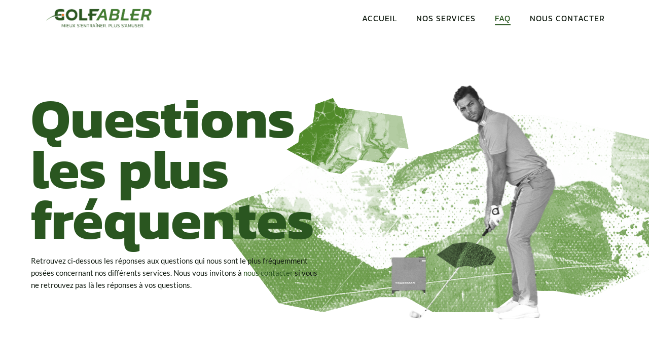

--- FILE ---
content_type: text/html; charset=UTF-8
request_url: https://golfabler.com/faq
body_size: 14877
content:
<!doctype html>
<html lang="fr-FR">
<head>
	<meta charset="UTF-8">
	<meta name="viewport" content="width=device-width, initial-scale=1">
	<link rel="profile" href="https://gmpg.org/xfn/11">
	<meta name='robots' content='index, follow, max-image-preview:none, max-snippet:-1, max-video-preview:-1, noimageindex' />

	<!-- This site is optimized with the Yoast SEO plugin v26.7 - https://yoast.com/wordpress/plugins/seo/ -->
	<title>Golfabler – Questions les plus fréquentes (FAQ)</title>
	<meta name="description" content="Découvrez les réponses aux questions qui sont le plus fréquemment posées à Golfabler sur ses différents services." />
	<link rel="canonical" href="https://golfabler.com/faq" />
	<meta property="og:locale" content="fr_FR" />
	<meta property="og:type" content="website" />
	<meta property="og:title" content="Golfabler – Questions les plus fréquentes (FAQ)" />
	<meta property="og:description" content="Découvrez les réponses aux questions qui sont le plus fréquemment posées à Golfabler sur ses différents services." />
	<meta property="og:url" content="https://golfabler.com/faq" />
	<meta property="og:site_name" content="Golfabler" />
	<meta property="article:publisher" content="https://www.facebook.com/golfabler" />
	<meta property="article:modified_time" content="2026-01-14T11:30:40+00:00" />
	<meta property="og:image" content="https://golfabler.com/wp-content/uploads/images/faq-player.png" />
	<meta property="og:image:width" content="394" />
	<meta property="og:image:height" content="537" />
	<meta property="og:image:type" content="image/png" />
	<meta name="twitter:card" content="summary_large_image" />
	<meta name="twitter:label1" content="Durée de lecture estimée" />
	<meta name="twitter:data1" content="12 minutes" />
	<script type="application/ld+json" class="yoast-schema-graph">{"@context":"https://schema.org","@graph":[{"@type":["WebPage","FAQPage"],"@id":"https://golfabler.com/faq","url":"https://golfabler.com/faq","name":"Golfabler – Questions les plus fréquentes (FAQ)","isPartOf":{"@id":"https://golfabler.com/#website"},"primaryImageOfPage":{"@id":"https://golfabler.com/faq#primaryimage"},"image":{"@id":"https://golfabler.com/faq#primaryimage"},"thumbnailUrl":"https://golfabler.com/wp-content/uploads/images/faq-player.png","datePublished":"2023-10-30T11:06:08+00:00","dateModified":"2026-01-14T11:30:40+00:00","description":"Découvrez les réponses aux questions qui sont le plus fréquemment posées à Golfabler sur ses différents services.","breadcrumb":{"@id":"https://golfabler.com/faq#breadcrumb"},"inLanguage":"fr-FR","potentialAction":[{"@type":"ReadAction","target":["https://golfabler.com/faq"]}]},{"@type":"ImageObject","inLanguage":"fr-FR","@id":"https://golfabler.com/faq#primaryimage","url":"https://golfabler.com/wp-content/uploads/images/faq-player.png","contentUrl":"https://golfabler.com/wp-content/uploads/images/faq-player.png","width":394,"height":537,"caption":"Joueur de golf à l'adresse utilisant un Trackman 4"},{"@type":"BreadcrumbList","@id":"https://golfabler.com/faq#breadcrumb","itemListElement":[{"@type":"ListItem","position":1,"name":"Accueil","item":"https://golfabler.com/"},{"@type":"ListItem","position":2,"name":"Questions les plus fréquentes"}]},{"@type":"WebSite","@id":"https://golfabler.com/#website","url":"https://golfabler.com/","name":"Golfabler","description":"Mieux s&#039;entraîner. Plus s&#039;amuser.","publisher":{"@id":"https://golfabler.com/#organization"},"potentialAction":[{"@type":"SearchAction","target":{"@type":"EntryPoint","urlTemplate":"https://golfabler.com/?s={search_term_string}"},"query-input":{"@type":"PropertyValueSpecification","valueRequired":true,"valueName":"search_term_string"}}],"inLanguage":"fr-FR"},{"@type":"Organization","@id":"https://golfabler.com/#organization","name":"Golfabler","url":"https://golfabler.com/","logo":{"@type":"ImageObject","inLanguage":"fr-FR","@id":"https://golfabler.com/#/schema/logo/image/","url":"https://golfabler.com/wp-content/uploads/logos/Logo_color-baseline-1.png","contentUrl":"https://golfabler.com/wp-content/uploads/logos/Logo_color-baseline-1.png","width":881,"height":201,"caption":"Golfabler"},"image":{"@id":"https://golfabler.com/#/schema/logo/image/"},"sameAs":["https://www.facebook.com/golfabler","https://www.instagram.com/golfabler/","https://www.linkedin.com/company/golfabler/"]}]}</script>
	<!-- / Yoast SEO plugin. -->


<link rel='dns-prefetch' href='//www.googletagmanager.com' />
<link rel="alternate" type="application/rss+xml" title="Golfabler &raquo; Flux" href="https://golfabler.com/feed" />
<link rel="alternate" type="application/rss+xml" title="Golfabler &raquo; Flux des commentaires" href="https://golfabler.com/comments/feed" />
<link rel="alternate" title="oEmbed (JSON)" type="application/json+oembed" href="https://golfabler.com/wp-json/oembed/1.0/embed?url=https%3A%2F%2Fgolfabler.com%2Ffaq" />
<link rel="alternate" title="oEmbed (XML)" type="text/xml+oembed" href="https://golfabler.com/wp-json/oembed/1.0/embed?url=https%3A%2F%2Fgolfabler.com%2Ffaq&#038;format=xml" />
<style id='wp-img-auto-sizes-contain-inline-css'>
img:is([sizes=auto i],[sizes^="auto," i]){contain-intrinsic-size:3000px 1500px}
/*# sourceURL=wp-img-auto-sizes-contain-inline-css */
</style>
<style id='global-styles-inline-css'>
:root{--wp--preset--aspect-ratio--square: 1;--wp--preset--aspect-ratio--4-3: 4/3;--wp--preset--aspect-ratio--3-4: 3/4;--wp--preset--aspect-ratio--3-2: 3/2;--wp--preset--aspect-ratio--2-3: 2/3;--wp--preset--aspect-ratio--16-9: 16/9;--wp--preset--aspect-ratio--9-16: 9/16;--wp--preset--color--black: #000000;--wp--preset--color--cyan-bluish-gray: #abb8c3;--wp--preset--color--white: #ffffff;--wp--preset--color--pale-pink: #f78da7;--wp--preset--color--vivid-red: #cf2e2e;--wp--preset--color--luminous-vivid-orange: #ff6900;--wp--preset--color--luminous-vivid-amber: #fcb900;--wp--preset--color--light-green-cyan: #7bdcb5;--wp--preset--color--vivid-green-cyan: #00d084;--wp--preset--color--pale-cyan-blue: #8ed1fc;--wp--preset--color--vivid-cyan-blue: #0693e3;--wp--preset--color--vivid-purple: #9b51e0;--wp--preset--gradient--vivid-cyan-blue-to-vivid-purple: linear-gradient(135deg,rgb(6,147,227) 0%,rgb(155,81,224) 100%);--wp--preset--gradient--light-green-cyan-to-vivid-green-cyan: linear-gradient(135deg,rgb(122,220,180) 0%,rgb(0,208,130) 100%);--wp--preset--gradient--luminous-vivid-amber-to-luminous-vivid-orange: linear-gradient(135deg,rgb(252,185,0) 0%,rgb(255,105,0) 100%);--wp--preset--gradient--luminous-vivid-orange-to-vivid-red: linear-gradient(135deg,rgb(255,105,0) 0%,rgb(207,46,46) 100%);--wp--preset--gradient--very-light-gray-to-cyan-bluish-gray: linear-gradient(135deg,rgb(238,238,238) 0%,rgb(169,184,195) 100%);--wp--preset--gradient--cool-to-warm-spectrum: linear-gradient(135deg,rgb(74,234,220) 0%,rgb(151,120,209) 20%,rgb(207,42,186) 40%,rgb(238,44,130) 60%,rgb(251,105,98) 80%,rgb(254,248,76) 100%);--wp--preset--gradient--blush-light-purple: linear-gradient(135deg,rgb(255,206,236) 0%,rgb(152,150,240) 100%);--wp--preset--gradient--blush-bordeaux: linear-gradient(135deg,rgb(254,205,165) 0%,rgb(254,45,45) 50%,rgb(107,0,62) 100%);--wp--preset--gradient--luminous-dusk: linear-gradient(135deg,rgb(255,203,112) 0%,rgb(199,81,192) 50%,rgb(65,88,208) 100%);--wp--preset--gradient--pale-ocean: linear-gradient(135deg,rgb(255,245,203) 0%,rgb(182,227,212) 50%,rgb(51,167,181) 100%);--wp--preset--gradient--electric-grass: linear-gradient(135deg,rgb(202,248,128) 0%,rgb(113,206,126) 100%);--wp--preset--gradient--midnight: linear-gradient(135deg,rgb(2,3,129) 0%,rgb(40,116,252) 100%);--wp--preset--font-size--small: 13px;--wp--preset--font-size--medium: 20px;--wp--preset--font-size--large: 36px;--wp--preset--font-size--x-large: 42px;--wp--preset--spacing--20: 0.44rem;--wp--preset--spacing--30: 0.67rem;--wp--preset--spacing--40: 1rem;--wp--preset--spacing--50: 1.5rem;--wp--preset--spacing--60: 2.25rem;--wp--preset--spacing--70: 3.38rem;--wp--preset--spacing--80: 5.06rem;--wp--preset--shadow--natural: 6px 6px 9px rgba(0, 0, 0, 0.2);--wp--preset--shadow--deep: 12px 12px 50px rgba(0, 0, 0, 0.4);--wp--preset--shadow--sharp: 6px 6px 0px rgba(0, 0, 0, 0.2);--wp--preset--shadow--outlined: 6px 6px 0px -3px rgb(255, 255, 255), 6px 6px rgb(0, 0, 0);--wp--preset--shadow--crisp: 6px 6px 0px rgb(0, 0, 0);}:root { --wp--style--global--content-size: 800px;--wp--style--global--wide-size: 1200px; }:where(body) { margin: 0; }.wp-site-blocks > .alignleft { float: left; margin-right: 2em; }.wp-site-blocks > .alignright { float: right; margin-left: 2em; }.wp-site-blocks > .aligncenter { justify-content: center; margin-left: auto; margin-right: auto; }:where(.wp-site-blocks) > * { margin-block-start: 24px; margin-block-end: 0; }:where(.wp-site-blocks) > :first-child { margin-block-start: 0; }:where(.wp-site-blocks) > :last-child { margin-block-end: 0; }:root { --wp--style--block-gap: 24px; }:root :where(.is-layout-flow) > :first-child{margin-block-start: 0;}:root :where(.is-layout-flow) > :last-child{margin-block-end: 0;}:root :where(.is-layout-flow) > *{margin-block-start: 24px;margin-block-end: 0;}:root :where(.is-layout-constrained) > :first-child{margin-block-start: 0;}:root :where(.is-layout-constrained) > :last-child{margin-block-end: 0;}:root :where(.is-layout-constrained) > *{margin-block-start: 24px;margin-block-end: 0;}:root :where(.is-layout-flex){gap: 24px;}:root :where(.is-layout-grid){gap: 24px;}.is-layout-flow > .alignleft{float: left;margin-inline-start: 0;margin-inline-end: 2em;}.is-layout-flow > .alignright{float: right;margin-inline-start: 2em;margin-inline-end: 0;}.is-layout-flow > .aligncenter{margin-left: auto !important;margin-right: auto !important;}.is-layout-constrained > .alignleft{float: left;margin-inline-start: 0;margin-inline-end: 2em;}.is-layout-constrained > .alignright{float: right;margin-inline-start: 2em;margin-inline-end: 0;}.is-layout-constrained > .aligncenter{margin-left: auto !important;margin-right: auto !important;}.is-layout-constrained > :where(:not(.alignleft):not(.alignright):not(.alignfull)){max-width: var(--wp--style--global--content-size);margin-left: auto !important;margin-right: auto !important;}.is-layout-constrained > .alignwide{max-width: var(--wp--style--global--wide-size);}body .is-layout-flex{display: flex;}.is-layout-flex{flex-wrap: wrap;align-items: center;}.is-layout-flex > :is(*, div){margin: 0;}body .is-layout-grid{display: grid;}.is-layout-grid > :is(*, div){margin: 0;}body{padding-top: 0px;padding-right: 0px;padding-bottom: 0px;padding-left: 0px;}a:where(:not(.wp-element-button)){text-decoration: underline;}:root :where(.wp-element-button, .wp-block-button__link){background-color: #32373c;border-width: 0;color: #fff;font-family: inherit;font-size: inherit;font-style: inherit;font-weight: inherit;letter-spacing: inherit;line-height: inherit;padding-top: calc(0.667em + 2px);padding-right: calc(1.333em + 2px);padding-bottom: calc(0.667em + 2px);padding-left: calc(1.333em + 2px);text-decoration: none;text-transform: inherit;}.has-black-color{color: var(--wp--preset--color--black) !important;}.has-cyan-bluish-gray-color{color: var(--wp--preset--color--cyan-bluish-gray) !important;}.has-white-color{color: var(--wp--preset--color--white) !important;}.has-pale-pink-color{color: var(--wp--preset--color--pale-pink) !important;}.has-vivid-red-color{color: var(--wp--preset--color--vivid-red) !important;}.has-luminous-vivid-orange-color{color: var(--wp--preset--color--luminous-vivid-orange) !important;}.has-luminous-vivid-amber-color{color: var(--wp--preset--color--luminous-vivid-amber) !important;}.has-light-green-cyan-color{color: var(--wp--preset--color--light-green-cyan) !important;}.has-vivid-green-cyan-color{color: var(--wp--preset--color--vivid-green-cyan) !important;}.has-pale-cyan-blue-color{color: var(--wp--preset--color--pale-cyan-blue) !important;}.has-vivid-cyan-blue-color{color: var(--wp--preset--color--vivid-cyan-blue) !important;}.has-vivid-purple-color{color: var(--wp--preset--color--vivid-purple) !important;}.has-black-background-color{background-color: var(--wp--preset--color--black) !important;}.has-cyan-bluish-gray-background-color{background-color: var(--wp--preset--color--cyan-bluish-gray) !important;}.has-white-background-color{background-color: var(--wp--preset--color--white) !important;}.has-pale-pink-background-color{background-color: var(--wp--preset--color--pale-pink) !important;}.has-vivid-red-background-color{background-color: var(--wp--preset--color--vivid-red) !important;}.has-luminous-vivid-orange-background-color{background-color: var(--wp--preset--color--luminous-vivid-orange) !important;}.has-luminous-vivid-amber-background-color{background-color: var(--wp--preset--color--luminous-vivid-amber) !important;}.has-light-green-cyan-background-color{background-color: var(--wp--preset--color--light-green-cyan) !important;}.has-vivid-green-cyan-background-color{background-color: var(--wp--preset--color--vivid-green-cyan) !important;}.has-pale-cyan-blue-background-color{background-color: var(--wp--preset--color--pale-cyan-blue) !important;}.has-vivid-cyan-blue-background-color{background-color: var(--wp--preset--color--vivid-cyan-blue) !important;}.has-vivid-purple-background-color{background-color: var(--wp--preset--color--vivid-purple) !important;}.has-black-border-color{border-color: var(--wp--preset--color--black) !important;}.has-cyan-bluish-gray-border-color{border-color: var(--wp--preset--color--cyan-bluish-gray) !important;}.has-white-border-color{border-color: var(--wp--preset--color--white) !important;}.has-pale-pink-border-color{border-color: var(--wp--preset--color--pale-pink) !important;}.has-vivid-red-border-color{border-color: var(--wp--preset--color--vivid-red) !important;}.has-luminous-vivid-orange-border-color{border-color: var(--wp--preset--color--luminous-vivid-orange) !important;}.has-luminous-vivid-amber-border-color{border-color: var(--wp--preset--color--luminous-vivid-amber) !important;}.has-light-green-cyan-border-color{border-color: var(--wp--preset--color--light-green-cyan) !important;}.has-vivid-green-cyan-border-color{border-color: var(--wp--preset--color--vivid-green-cyan) !important;}.has-pale-cyan-blue-border-color{border-color: var(--wp--preset--color--pale-cyan-blue) !important;}.has-vivid-cyan-blue-border-color{border-color: var(--wp--preset--color--vivid-cyan-blue) !important;}.has-vivid-purple-border-color{border-color: var(--wp--preset--color--vivid-purple) !important;}.has-vivid-cyan-blue-to-vivid-purple-gradient-background{background: var(--wp--preset--gradient--vivid-cyan-blue-to-vivid-purple) !important;}.has-light-green-cyan-to-vivid-green-cyan-gradient-background{background: var(--wp--preset--gradient--light-green-cyan-to-vivid-green-cyan) !important;}.has-luminous-vivid-amber-to-luminous-vivid-orange-gradient-background{background: var(--wp--preset--gradient--luminous-vivid-amber-to-luminous-vivid-orange) !important;}.has-luminous-vivid-orange-to-vivid-red-gradient-background{background: var(--wp--preset--gradient--luminous-vivid-orange-to-vivid-red) !important;}.has-very-light-gray-to-cyan-bluish-gray-gradient-background{background: var(--wp--preset--gradient--very-light-gray-to-cyan-bluish-gray) !important;}.has-cool-to-warm-spectrum-gradient-background{background: var(--wp--preset--gradient--cool-to-warm-spectrum) !important;}.has-blush-light-purple-gradient-background{background: var(--wp--preset--gradient--blush-light-purple) !important;}.has-blush-bordeaux-gradient-background{background: var(--wp--preset--gradient--blush-bordeaux) !important;}.has-luminous-dusk-gradient-background{background: var(--wp--preset--gradient--luminous-dusk) !important;}.has-pale-ocean-gradient-background{background: var(--wp--preset--gradient--pale-ocean) !important;}.has-electric-grass-gradient-background{background: var(--wp--preset--gradient--electric-grass) !important;}.has-midnight-gradient-background{background: var(--wp--preset--gradient--midnight) !important;}.has-small-font-size{font-size: var(--wp--preset--font-size--small) !important;}.has-medium-font-size{font-size: var(--wp--preset--font-size--medium) !important;}.has-large-font-size{font-size: var(--wp--preset--font-size--large) !important;}.has-x-large-font-size{font-size: var(--wp--preset--font-size--x-large) !important;}
:root :where(.wp-block-pullquote){font-size: 1.5em;line-height: 1.6;}
/*# sourceURL=global-styles-inline-css */
</style>
<link rel='stylesheet' id='wpo_min-header-0-css' href='https://golfabler.com/wp-content/cache/wpo-minify/1768494989/assets/wpo-minify-header-d373ef86.min.css' media='all' />
<script src="https://golfabler.com/wp-content/cache/wpo-minify/1768494989/assets/wpo-minify-header-7c590e53.min.js" id="wpo_min-header-0-js"></script>

<!-- Extrait de code de la balise Google (gtag.js) ajouté par Site Kit -->
<!-- Extrait Google Analytics ajouté par Site Kit -->
<script src="https://www.googletagmanager.com/gtag/js?id=GT-NGJWMCK" id="google_gtagjs-js" async></script>
<script id="google_gtagjs-js-after">
window.dataLayer = window.dataLayer || [];function gtag(){dataLayer.push(arguments);}
gtag("set","linker",{"domains":["golfabler.com"]});
gtag("js", new Date());
gtag("set", "developer_id.dZTNiMT", true);
gtag("config", "GT-NGJWMCK");
//# sourceURL=google_gtagjs-js-after
</script>
<link rel="https://api.w.org/" href="https://golfabler.com/wp-json/" /><link rel="alternate" title="JSON" type="application/json" href="https://golfabler.com/wp-json/wp/v2/pages/1862" /><link rel="EditURI" type="application/rsd+xml" title="RSD" href="https://golfabler.com/xmlrpc.php?rsd" />
<meta name="generator" content="WordPress 6.9" />
<link rel='shortlink' href='https://golfabler.com/?p=1862' />
<meta name="generator" content="Site Kit by Google 1.170.0" /><link rel="icon" href="/favicon.ico" sizes="32x32" type="image/x-icon"><meta name="generator" content="Elementor 3.34.1; features: additional_custom_breakpoints; settings: css_print_method-external, google_font-enabled, font_display-swap">
			<style>
				.e-con.e-parent:nth-of-type(n+4):not(.e-lazyloaded):not(.e-no-lazyload),
				.e-con.e-parent:nth-of-type(n+4):not(.e-lazyloaded):not(.e-no-lazyload) * {
					background-image: none !important;
				}
				@media screen and (max-height: 1024px) {
					.e-con.e-parent:nth-of-type(n+3):not(.e-lazyloaded):not(.e-no-lazyload),
					.e-con.e-parent:nth-of-type(n+3):not(.e-lazyloaded):not(.e-no-lazyload) * {
						background-image: none !important;
					}
				}
				@media screen and (max-height: 640px) {
					.e-con.e-parent:nth-of-type(n+2):not(.e-lazyloaded):not(.e-no-lazyload),
					.e-con.e-parent:nth-of-type(n+2):not(.e-lazyloaded):not(.e-no-lazyload) * {
						background-image: none !important;
					}
				}
			</style>
			<link rel="icon" href="https://golfabler.com/wp-content/uploads/cropped-Logo_Embleme-color-32x32.jpg" sizes="32x32" />
<link rel="icon" href="https://golfabler.com/wp-content/uploads/cropped-Logo_Embleme-color-192x192.jpg" sizes="192x192" />
<link rel="apple-touch-icon" href="https://golfabler.com/wp-content/uploads/cropped-Logo_Embleme-color-180x180.jpg" />
<meta name="msapplication-TileImage" content="https://golfabler.com/wp-content/uploads/cropped-Logo_Embleme-color-270x270.jpg" />
</head>
<body class="wp-singular page-template-default page page-id-1862 wp-custom-logo wp-embed-responsive wp-theme-hello-elementor locale-fr-fr hello-elementor-default elementor-default elementor-kit-20 elementor-page elementor-page-1862">


<a class="skip-link screen-reader-text" href="#content">Aller au contenu</a>

		<header data-elementor-type="header" data-elementor-id="56" class="elementor elementor-56 elementor-location-header" data-elementor-post-type="elementor_library">
					<section class="elementor-section elementor-top-section elementor-element elementor-element-7c805dce elementor-section-height-min-height elementor-section-boxed elementor-section-height-default elementor-section-items-middle" data-id="7c805dce" data-element_type="section" data-settings="{&quot;background_background&quot;:&quot;classic&quot;,&quot;sticky&quot;:&quot;top&quot;,&quot;background_motion_fx_motion_fx_scrolling&quot;:&quot;yes&quot;,&quot;background_motion_fx_opacity_effect&quot;:&quot;yes&quot;,&quot;background_motion_fx_opacity_range&quot;:{&quot;unit&quot;:&quot;%&quot;,&quot;size&quot;:&quot;&quot;,&quot;sizes&quot;:{&quot;start&quot;:&quot;0&quot;,&quot;end&quot;:&quot;3&quot;}},&quot;background_motion_fx_range&quot;:&quot;page&quot;,&quot;background_motion_fx_opacity_direction&quot;:&quot;out-in&quot;,&quot;background_motion_fx_opacity_level&quot;:{&quot;unit&quot;:&quot;px&quot;,&quot;size&quot;:10,&quot;sizes&quot;:[]},&quot;background_motion_fx_devices&quot;:[&quot;desktop&quot;,&quot;tablet&quot;,&quot;mobile&quot;],&quot;sticky_on&quot;:[&quot;desktop&quot;,&quot;tablet&quot;,&quot;mobile&quot;],&quot;sticky_offset&quot;:0,&quot;sticky_effects_offset&quot;:0,&quot;sticky_anchor_link_offset&quot;:0}">
						<div class="elementor-container elementor-column-gap-default">
					<div class="elementor-column elementor-col-50 elementor-top-column elementor-element elementor-element-2b82544b" data-id="2b82544b" data-element_type="column">
			<div class="elementor-widget-wrap elementor-element-populated">
						<div class="elementor-element elementor-element-64422340 elementor-widget elementor-widget-theme-site-logo elementor-widget-image" data-id="64422340" data-element_type="widget" data-widget_type="theme-site-logo.default">
				<div class="elementor-widget-container">
											<a href="https://golfabler.com">
			<img fetchpriority="high" width="800" height="183" src="https://golfabler.com/wp-content/uploads/logos/Logo_color-baseline-1.png" class="attachment-large size-large wp-image-226" alt="Logo de Golfabler avec baseline" srcset="https://golfabler.com/wp-content/uploads/logos/Logo_color-baseline-1.png 881w, https://golfabler.com/wp-content/uploads/logos/Logo_color-baseline-1-300x68.png 300w, https://golfabler.com/wp-content/uploads/logos/Logo_color-baseline-1-768x175.png 768w" sizes="(max-width: 800px) 100vw, 800px" />				</a>
											</div>
				</div>
					</div>
		</div>
				<div class="elementor-column elementor-col-50 elementor-top-column elementor-element elementor-element-522d1708" data-id="522d1708" data-element_type="column">
			<div class="elementor-widget-wrap elementor-element-populated">
						<div class="elementor-element elementor-element-47890c1d elementor-nav-menu__align-end elementor-nav-menu--dropdown-mobile elementor-nav-menu--stretch elementor-nav-menu__text-align-center elementor-widget__width-auto elementor-widget-mobile__width-initial elementor-nav-menu--toggle elementor-nav-menu--burger elementor-widget elementor-widget-nav-menu" data-id="47890c1d" data-element_type="widget" data-settings="{&quot;full_width&quot;:&quot;stretch&quot;,&quot;submenu_icon&quot;:{&quot;value&quot;:&quot;&lt;i class=\&quot;fas fa-chevron-down\&quot; aria-hidden=\&quot;true\&quot;&gt;&lt;\/i&gt;&quot;,&quot;library&quot;:&quot;fa-solid&quot;},&quot;toggle_icon_hover_animation&quot;:&quot;grow&quot;,&quot;layout&quot;:&quot;horizontal&quot;,&quot;toggle&quot;:&quot;burger&quot;}" data-widget_type="nav-menu.default">
				<div class="elementor-widget-container">
								<nav aria-label="Menu" class="elementor-nav-menu--main elementor-nav-menu__container elementor-nav-menu--layout-horizontal e--pointer-underline e--animation-fade">
				<ul id="menu-1-47890c1d" class="elementor-nav-menu"><li class="menu-item menu-item-type-post_type menu-item-object-page menu-item-home menu-item-168"><a href="https://golfabler.com/" class="elementor-item">Accueil</a></li>
<li class="menu-item menu-item-type-post_type menu-item-object-page menu-item-166"><a href="https://golfabler.com/services" class="elementor-item">Nos services</a></li>
<li class="menu-item menu-item-type-post_type menu-item-object-page current-menu-item page_item page-item-1862 current_page_item menu-item-2006"><a href="https://golfabler.com/faq" aria-current="page" class="elementor-item elementor-item-active">FAQ</a></li>
<li class="menu-item menu-item-type-post_type menu-item-object-page menu-item-343"><a href="https://golfabler.com/contact" class="elementor-item">Nous contacter</a></li>
</ul>			</nav>
					<div class="elementor-menu-toggle" role="button" tabindex="0" aria-label="Permuter le menu" aria-expanded="false">
			<i aria-hidden="true" role="presentation" class="elementor-menu-toggle__icon--open elementor-animation-grow eicon-menu-bar"></i><i aria-hidden="true" role="presentation" class="elementor-menu-toggle__icon--close elementor-animation-grow eicon-close"></i>		</div>
					<nav class="elementor-nav-menu--dropdown elementor-nav-menu__container" aria-hidden="true">
				<ul id="menu-2-47890c1d" class="elementor-nav-menu"><li class="menu-item menu-item-type-post_type menu-item-object-page menu-item-home menu-item-168"><a href="https://golfabler.com/" class="elementor-item" tabindex="-1">Accueil</a></li>
<li class="menu-item menu-item-type-post_type menu-item-object-page menu-item-166"><a href="https://golfabler.com/services" class="elementor-item" tabindex="-1">Nos services</a></li>
<li class="menu-item menu-item-type-post_type menu-item-object-page current-menu-item page_item page-item-1862 current_page_item menu-item-2006"><a href="https://golfabler.com/faq" aria-current="page" class="elementor-item elementor-item-active" tabindex="-1">FAQ</a></li>
<li class="menu-item menu-item-type-post_type menu-item-object-page menu-item-343"><a href="https://golfabler.com/contact" class="elementor-item" tabindex="-1">Nous contacter</a></li>
</ul>			</nav>
						</div>
				</div>
					</div>
		</div>
					</div>
		</section>
				</header>
		
<main id="content" class="site-main post-1862 page type-page status-publish hentry">

	
	<div class="page-content">
				<div data-elementor-type="wp-page" data-elementor-id="1862" class="elementor elementor-1862" data-elementor-post-type="page">
						<section class="elementor-section elementor-top-section elementor-element elementor-element-9799f62 elementor-section-height-min-height elementor-section-items-stretch elementor-section-content-middle elementor-reverse-tablet elementor-reverse-mobile elementor-section-boxed elementor-section-height-default" data-id="9799f62" data-element_type="section" data-settings="{&quot;background_background&quot;:&quot;classic&quot;,&quot;background_motion_fx_motion_fx_mouse&quot;:&quot;yes&quot;,&quot;background_motion_fx_mouseTrack_effect&quot;:&quot;yes&quot;,&quot;background_motion_fx_mouseTrack_speed&quot;:{&quot;unit&quot;:&quot;px&quot;,&quot;size&quot;:0.3,&quot;sizes&quot;:[]}}">
						<div class="elementor-container elementor-column-gap-default">
					<div class="elementor-column elementor-col-50 elementor-top-column elementor-element elementor-element-5a48c42" data-id="5a48c42" data-element_type="column">
			<div class="elementor-widget-wrap elementor-element-populated">
						<div class="elementor-element elementor-element-392a398 elementor-widget elementor-widget-heading" data-id="392a398" data-element_type="widget" data-widget_type="heading.default">
				<div class="elementor-widget-container">
					<h1 class="elementor-heading-title elementor-size-default">Questions les plus fréquentes</h1>				</div>
				</div>
				<div class="elementor-element elementor-element-2406810 elementor-hidden-desktop elementor-hidden-tablet elementor-hidden-mobile elementor-widget elementor-widget-text-editor" data-id="2406810" data-element_type="widget" data-widget_type="text-editor.default">
				<div class="elementor-widget-container">
									<p>Découvrez les réponses aux questions qui sont le plus fréquemment posées à Golfabler sur ses différents services (FAQ).</p>								</div>
				</div>
				<div class="elementor-element elementor-element-c400651 elementor-widget elementor-widget-text-editor" data-id="c400651" data-element_type="widget" data-widget_type="text-editor.default">
				<div class="elementor-widget-container">
									<p>Retrouvez ci-dessous les réponses aux questions qui nous sont le plus fréquemment posées concernant nos différents services. Nous vous invitons à <a href="https://golfabler.com/contact">nous contacter</a> si vous ne retrouvez pas là les réponses à vos questions.</p>								</div>
				</div>
					</div>
		</div>
				<div class="elementor-column elementor-col-50 elementor-top-column elementor-element elementor-element-54625b8" data-id="54625b8" data-element_type="column">
			<div class="elementor-widget-wrap elementor-element-populated">
						<div class="elementor-element elementor-element-4034f9b elementor-widget elementor-widget-image" data-id="4034f9b" data-element_type="widget" data-settings="{&quot;motion_fx_motion_fx_mouse&quot;:&quot;yes&quot;,&quot;motion_fx_tilt_effect&quot;:&quot;yes&quot;,&quot;motion_fx_tilt_speed&quot;:{&quot;unit&quot;:&quot;px&quot;,&quot;size&quot;:&quot;1&quot;,&quot;sizes&quot;:[]},&quot;motion_fx_motion_fx_scrolling&quot;:&quot;yes&quot;,&quot;motion_fx_translateX_effect&quot;:&quot;yes&quot;,&quot;motion_fx_translateX_direction&quot;:&quot;negative&quot;,&quot;motion_fx_translateX_speed&quot;:{&quot;unit&quot;:&quot;px&quot;,&quot;size&quot;:&quot;2&quot;,&quot;sizes&quot;:[]},&quot;motion_fx_devices&quot;:[&quot;desktop&quot;,&quot;tablet&quot;],&quot;motion_fx_translateX_affectedRange&quot;:{&quot;unit&quot;:&quot;%&quot;,&quot;size&quot;:&quot;&quot;,&quot;sizes&quot;:{&quot;start&quot;:0,&quot;end&quot;:100}}}" data-widget_type="image.default">
				<div class="elementor-widget-container">
															<img decoding="async" width="394" height="537" src="https://golfabler.com/wp-content/uploads/images/faq-player.png" class="attachment-large size-large wp-image-2069" alt="Joueur de golf à l&#039;adresse utilisant un Trackman 4" srcset="https://golfabler.com/wp-content/uploads/images/faq-player.png 394w, https://golfabler.com/wp-content/uploads/images/faq-player-220x300.png 220w" sizes="(max-width: 394px) 100vw, 394px" />															</div>
				</div>
				<div class="elementor-element elementor-element-f12aa5c elementor-widget__width-initial elementor-absolute elementor-widget elementor-widget-image" data-id="f12aa5c" data-element_type="widget" data-settings="{&quot;motion_fx_motion_fx_mouse&quot;:&quot;yes&quot;,&quot;motion_fx_mouseTrack_effect&quot;:&quot;yes&quot;,&quot;motion_fx_mouseTrack_direction&quot;:&quot;negative&quot;,&quot;motion_fx_mouseTrack_speed&quot;:{&quot;unit&quot;:&quot;px&quot;,&quot;size&quot;:&quot;0.2&quot;,&quot;sizes&quot;:[]},&quot;motion_fx_tilt_effect&quot;:&quot;yes&quot;,&quot;motion_fx_tilt_speed&quot;:{&quot;unit&quot;:&quot;px&quot;,&quot;size&quot;:&quot;0.3&quot;,&quot;sizes&quot;:[]},&quot;_position&quot;:&quot;absolute&quot;}" data-widget_type="image.default">
				<div class="elementor-widget-container">
															<img decoding="async" width="287" height="126" src="https://golfabler.com/wp-content/uploads/images/faq-graphic.png" class="attachment-large size-large wp-image-2104" alt="" />															</div>
				</div>
					</div>
		</div>
					</div>
		</section>
				<section class="elementor-section elementor-top-section elementor-element elementor-element-15ea229 elementor-section-boxed elementor-section-height-default elementor-section-height-default" data-id="15ea229" data-element_type="section">
						<div class="elementor-container elementor-column-gap-default">
					<div class="elementor-column elementor-col-100 elementor-top-column elementor-element elementor-element-49aebd7" data-id="49aebd7" data-element_type="column">
			<div class="elementor-widget-wrap elementor-element-populated">
						<div class="elementor-element elementor-element-bd153f9 elementor-widget elementor-widget-heading" data-id="bd153f9" data-element_type="widget" data-widget_type="heading.default">
				<div class="elementor-widget-container">
					<h2 class="elementor-heading-title elementor-size-default">Nos services</h2>				</div>
				</div>
				<div class="elementor-element elementor-element-bcf0e31 elementor-widget-divider--view-line elementor-widget elementor-widget-divider" data-id="bcf0e31" data-element_type="widget" data-widget_type="divider.default">
				<div class="elementor-widget-container">
							<div class="elementor-divider">
			<span class="elementor-divider-separator">
						</span>
		</div>
						</div>
				</div>
				<div class="elementor-element elementor-element-decbd6b elementor-widget elementor-widget-heading" data-id="decbd6b" data-element_type="widget" data-widget_type="heading.default">
				<div class="elementor-widget-container">
					<h4 class="elementor-heading-title elementor-size-default">En quoi les services de Golfabler consistent-ils exactement ?</h4>				</div>
				</div>
				<div class="elementor-element elementor-element-51ba771 elementor-widget elementor-widget-text-editor" data-id="51ba771" data-element_type="widget" data-widget_type="text-editor.default">
				<div class="elementor-widget-container">
									<p>Golfabler accompagne les joueur(se)s de golf pour leur faire vivre des expériences d&rsquo;entraînement dignes des pros et plus fun. <span style="color: var( --e-global-color-text ); background-color: var( --e-global-color-4c81131 );">Concrètement, lors de séances de trente minutes, d&rsquo;une heure voire plus au niveau de la zone d&rsquo;entraînement des clubs de golf (practice ou putting green), nous vous accompagnons avec notre </span><a style="background-color: #ffffff;" href="https://www.trackman.com/fr/golf/trackman-4">Trackman 4</a><span style="color: var( --e-global-color-text ); background-color: var( --e-global-color-4c81131 );"> et le reste de notre matériel (<a href="#materiel">voir plus bas</a>) pour vous donner accès à un ensemble de données sur votre swing, la trajectoire de vos balles et les distances réalisées ainsi qu&rsquo;à des mises en situations, des tests, des jeux interactifs ou encore des parties virtuelles. Vous pouvez ainsi renforcer vos séances d&rsquo;entraînement, les rendre plus ludique ou juste vous amuser. Vous restez concentré(e) sur votre entraînement ou sur le fait de passer un bon moment en famille ou entre amis et nous nous occupons du reste !</span></p><p><span style="color: var( --e-global-color-text ); background-color: var( --e-global-color-4c81131 );">Nous proposons exactement les mêmes services que </span><a style="background-color: #ffffff;" href="https://www.trackman.com/fr/golf/range">Trackman Range</a><span style="color: var( --e-global-color-text ); background-color: var( --e-global-color-4c81131 );"> que vous avez pu découvrir au niveau de certains practices. Notre particularité est de le proposer de manière mobile et donc le mettre à disposition au niveau de la zone d&rsquo;entraînement de n&rsquo;importe quel club.</span></p><p>En complément, sur la base de ces mêmes services, nous proposons aux clubs de golf, aux entreprises ou aux particuliers d&rsquo;animer leurs différents événements (concours de driving lors des compétitions ou des fêtes de clubs, afterworks, anniversaires, etc.)<span style="color: var( --e-global-color-text ); background-color: var( --e-global-color-4c81131 );">.</span></p><p><span style="color: var( --e-global-color-text ); background-color: var( --e-global-color-4c81131 );">Enfin, si vous souhaitez avoir accès à </span><a style="background-color: #ffffff;" href="https://www.trackman.com/fr">la technologie Trackman</a> <span style="color: var( --e-global-color-text ); background-color: var( --e-global-color-4c81131 );">en toute autonomie, nous proposons notre</span><span style="color: var( --e-global-color-text ); background-color: var( --e-global-color-4c81131 );"> </span><a style="background-color: #ffffff;" href="https://www.trackman.com/fr/golf/trackman-4">Trackman 4</a><span style="color: var( --e-global-color-text ); background-color: var( --e-global-color-4c81131 );"> </span><span style="color: var( --e-global-color-text ); background-color: var( --e-global-color-4c81131 );">à la location.</span><span style="color: var( --e-global-color-text ); background-color: var( --e-global-color-4c81131 );"><br /></span></p>								</div>
				</div>
				<div class="elementor-element elementor-element-e94882b elementor-widget-divider--view-line elementor-widget elementor-widget-divider" data-id="e94882b" data-element_type="widget" data-widget_type="divider.default">
				<div class="elementor-widget-container">
							<div class="elementor-divider">
			<span class="elementor-divider-separator">
						</span>
		</div>
						</div>
				</div>
				<div class="elementor-element elementor-element-b4d03b0 elementor-widget elementor-widget-heading" data-id="b4d03b0" data-element_type="widget" data-widget_type="heading.default">
				<div class="elementor-widget-container">
					<h4 class="elementor-heading-title elementor-size-default">En quoi les services de Golfabler diffèrent-ils de ce que me propose mon pro avec son matériel ?</h4>				</div>
				</div>
				<div class="elementor-element elementor-element-85af331 elementor-widget elementor-widget-text-editor" data-id="85af331" data-element_type="widget" data-widget_type="text-editor.default">
				<div class="elementor-widget-container">
									<p>Lorsqu&rsquo;ils disposent d&rsquo;un Trackman ou de matériel comparable, les enseignant(e)s de golf se concentrent souvent sur les données techniques sur le swing, la trajectoire des balles et les distances réalisées<span style="color: var( --e-global-color-text ); background-color: var( --e-global-color-4c81131 );">. Golfabler permet en complément de&nbsp;</span><span style="color: var( --e-global-color-text ); background-color: var( --e-global-color-4c81131 );">renforcer vos séances d&rsquo;entraînement et de les rendre plus ludiques en vous&nbsp;</span><span style="color: var( --e-global-color-text ); background-color: var( --e-global-color-4c81131 );">donnant accès à l&rsquo;ensemble des données et des fonctionnalités des logiciels de&nbsp;</span><a href="https://www.trackman.com/fr">Trackman</a><span style="color: var( --e-global-color-text ); background-color: var( --e-global-color-4c81131 );">&nbsp;(voir les réponses aux questions concernant le contenu des séances </span><a href="#contenu">ci-dessous</a><span style="color: var( --e-global-color-text ); background-color: var( --e-global-color-4c81131 );">).</span></p>								</div>
				</div>
				<div class="elementor-element elementor-element-1e96e94 elementor-widget-divider--view-line elementor-widget elementor-widget-divider" data-id="1e96e94" data-element_type="widget" data-widget_type="divider.default">
				<div class="elementor-widget-container">
							<div class="elementor-divider">
			<span class="elementor-divider-separator">
						</span>
		</div>
						</div>
				</div>
				<div class="elementor-element elementor-element-ff0ab88 elementor-widget elementor-widget-heading" data-id="ff0ab88" data-element_type="widget" data-widget_type="heading.default">
				<div class="elementor-widget-container">
					<h4 class="elementor-heading-title elementor-size-default">En quoi les services de Golfabler diffèrent-ils de ce que me propose mon centre indoor ?</h4>				</div>
				</div>
				<div class="elementor-element elementor-element-888e871 elementor-widget elementor-widget-text-editor" data-id="888e871" data-element_type="widget" data-widget_type="text-editor.default">
				<div class="elementor-widget-container">
									<p>En rien. Ou presque. Nous considérons juste que le golf reste un sport de plein air et nous préférons donc venir à votre rencontre et vous donner accès à&nbsp;<a href="https://www.trackman.com/fr">la technologie Trackman</a>&nbsp;au niveau des zones d&rsquo;entraînement dans les clubs. Ainsi, vous jouez vos coups sans aucune retenue et vous pouvez voir l&rsquo;intégralité de la trajectoire de vos balles tout en profitant d&rsquo;une expérience immersive pour les mises en situation et les parties virtuelles grace au <a href="#materiel">matériel que nous utilisons</a>.</p>
<p>Et si vous souhaitez profiter de nos services à domicile ou indoor, cela est tout à fait possible évidemment.</p>								</div>
				</div>
				<div class="elementor-element elementor-element-d8a66f5 elementor-widget-divider--view-line elementor-widget elementor-widget-divider" data-id="d8a66f5" data-element_type="widget" data-widget_type="divider.default">
				<div class="elementor-widget-container">
							<div class="elementor-divider">
			<span class="elementor-divider-separator">
						</span>
		</div>
						</div>
				</div>
				<div class="elementor-element elementor-element-67fc35e elementor-widget elementor-widget-heading" data-id="67fc35e" data-element_type="widget" data-widget_type="heading.default">
				<div class="elementor-widget-container">
					<h4 class="elementor-heading-title elementor-size-default">Les membres du staff de Golfaber sont-ils&nbsp;pros de golf ?</h4>				</div>
				</div>
				<div class="elementor-element elementor-element-8e33b14 elementor-widget elementor-widget-text-editor" data-id="8e33b14" data-element_type="widget" data-widget_type="text-editor.default">
				<div class="elementor-widget-container">
									<p>Non. Cela n&rsquo;est pas nécessaire pour vous proposer nos services. Seule l&rsquo;expertise <span style="color: var( --e-global-color-text ); background-color: var( --e-global-color-4c81131 );">de</span><span style="color: var( --e-global-color-text ); background-color: var( --e-global-color-4c81131 );"> </span><a style="background-color: #ffffff;" href="https://www.trackman.com/fr">la technologie Trackman</a> est importante.</p><p>D&rsquo;ailleurs, nous ne prétendons pas remplacer le travail des enseignant(e)s de golf mais le compléter.  S<span style="color: var( --e-global-color-text ); background-color: var( --e-global-color-4c81131 );">i vous souhaitez bénéficier de</span><span style="color: var( --e-global-color-text ); background-color: var( --e-global-color-4c81131 );"> </span><a style="background-color: #ffffff;" href="https://www.trackman.com/fr">la technologie Trackman</a><span style="color: var( --e-global-color-text ); background-color: var( --e-global-color-4c81131 );"> dans le cadre d&rsquo;un cours particulier ou d&rsquo;une séance de fitting avec un pro, nous ferons en sorte de contacter l&rsquo;enseignant(e) de votre choix ou ferons appel à nos enseignant(e)s partenaires.</span></p>								</div>
				</div>
				<div class="elementor-element elementor-element-555ce35 elementor-widget-divider--view-line elementor-widget elementor-widget-divider" data-id="555ce35" data-element_type="widget" data-widget_type="divider.default">
				<div class="elementor-widget-container">
							<div class="elementor-divider">
			<span class="elementor-divider-separator">
						</span>
		</div>
						</div>
				</div>
				<div class="elementor-element elementor-element-5c114bb elementor-widget elementor-widget-heading" data-id="5c114bb" data-element_type="widget" data-widget_type="heading.default">
				<div class="elementor-widget-container">
					<h4 class="elementor-heading-title elementor-size-default">Quel est le niveau de jeu de golf requis pour profiter des services de Golfabler&nbsp;?</h4>				</div>
				</div>
				<div class="elementor-element elementor-element-3f2dfa4 elementor-widget elementor-widget-text-editor" data-id="3f2dfa4" data-element_type="widget" data-widget_type="text-editor.default">
				<div class="elementor-widget-container">
									<p>Les services de Golfabler s&rsquo;adressent à tou(te)s les joueur(se)s de golf quel que soit leur niveau ! En effet, nos services sont proposés à la carte et nous sélectionnons les fonctionnalités et les jeux offerts par<span style="color: var( --e-global-color-text ); background-color: var( --e-global-color-4c81131 );">&nbsp;</span><a style="background-color: #ffffff;" href="https://www.trackman.com/fr">la technologie Trackman</a>&nbsp;dans les différents logiciels en fonction du niveau des joueur(se)s.</p>
<p><span style="color: var( --e-global-color-text ); background-color: var( --e-global-color-4c81131 );">A titre d&rsquo;exemple, comme illustré dans&nbsp;</span><a style="background-color: #ffffff;" href="https://www.youtube.com/watch?v=J7eG-1EQYkw">cette vidéo</a><span style="color: var( --e-global-color-text ); background-color: var( --e-global-color-4c81131 );">, nous pouvons proposer à des joueur(se)s n&rsquo;ayant jamais eu de club de golf dans les mains de jouer au jeu Trackman Streets of Neon en famille ou entre amis et ainsi juste s&rsquo;amuser ou s&rsquo;initier au putting.&nbsp;</span><a style="background-color: #ffffff;" href="https://www.youtube.com/watch?v=fGPldF_NPZA">Cette deuxième vidéo&nbsp;</a>illustre&nbsp;<span style="color: var( --e-global-color-text ); background-color: var( --e-global-color-4c81131 );">une séance proposée à un adolescent qui débutait le golf pour qu&rsquo;il puisse tester ses progrès de manière ludique grâce au jeu d&rsquo;approches Trackman Bullseye.&nbsp;</span><span style="color: var( --e-global-color-text ); background-color: var( --e-global-color-4c81131 );">Nous pouvons proposer à</span><span style="color: var( --e-global-color-text ); background-color: var( --e-global-color-4c81131 );">&nbsp;des joueur(se)s plus expérimenté(e)s d&rsquo;exploiter les données fournies par le&nbsp;</span><a style="background-color: #ffffff;" href="https://www.trackman.com/fr/golf/trackman-4">Trackman</a><span style="color: var( --e-global-color-text ); background-color: var( --e-global-color-4c81131 );">&nbsp;pour analyser leur putting, pour travailler des gains en distance ou des effets à l&rsquo;aide de&nbsp;</span><span style="color: var( --e-global-color-text ); background-color: var( --e-global-color-4c81131 );">Trackman Performance Studio ou&nbsp;</span><span style="background-color: var( --e-global-color-4c81131 ); color: var( --e-global-color-text );">Trackman Performance Center. Nous pouvons également leur proposer de renforcer leurs séances en profitant de mises en situation ou d&rsquo;étalonner leurs distances grace à ces mêmes logiciels. Enfin, les parties virtuelles s&rsquo;adressent à tous les golfeur(se)s pour jouer&nbsp;</span><span style="color: var( --e-global-color-text ); background-color: var( --e-global-color-4c81131 );">seul(e),</span><span style="color: var( --e-global-color-text ); background-color: var( --e-global-color-4c81131 );">&nbsp;</span><span style="background-color: var( --e-global-color-4c81131 ); color: var( --e-global-color-text );">en famille ou entre amis puisque la gestion du handicap est prise en charge comme pour une partie classique.</span></p>								</div>
				</div>
				<div class="elementor-element elementor-element-517692c elementor-widget-divider--view-line elementor-widget elementor-widget-divider" data-id="517692c" data-element_type="widget" data-widget_type="divider.default">
				<div class="elementor-widget-container">
							<div class="elementor-divider">
			<span class="elementor-divider-separator">
						</span>
		</div>
						</div>
				</div>
				<div class="elementor-element elementor-element-8c64301 elementor-widget elementor-widget-heading" data-id="8c64301" data-element_type="widget" data-widget_type="heading.default">
				<div class="elementor-widget-container">
					<h4 class="elementor-heading-title elementor-size-default">Je n'ai jamais utilisé de Trackman 4. Est-ce&nbsp;facile à utiliser si je dois en louer un&nbsp;auprès de Golfabler ?</h4>				</div>
				</div>
				<div class="elementor-element elementor-element-3bc2a10 elementor-widget elementor-widget-text-editor" data-id="3bc2a10" data-element_type="widget" data-widget_type="text-editor.default">
				<div class="elementor-widget-container">
									<p><span style="color: var( --e-global-color-text ); background-color: var( --e-global-color-4c81131 );">Nous mettons à dispositions des joueur(se)s </span><a href="https://golfabler.com/wp-content/uploads/docs/Golfabler-Location-et-utilisation-du-Trackman-4-Guide-de-demarrage-rapide.pdf" target="_blank" rel="noopener">un guide de démarrage rapide</a><span style="color: var( --e-global-color-text ); background-color: var( --e-global-color-4c81131 );"> qui donne l&rsquo;ensemble des informations nécessaires pour pouvoir louer et utiliser notre </span><a style="background-color: #ffffff;" href="https://www.trackman.com/fr/golf/trackman-4">Trackman 4</a><span style="color: var( --e-global-color-text ); background-color: var( --e-global-color-4c81131 );"> en toute autonomie dans les meilleures conditions.</span></p>								</div>
				</div>
				<div class="elementor-element elementor-element-3a57bc4 elementor-widget-divider--view-line elementor-widget elementor-widget-divider" data-id="3a57bc4" data-element_type="widget" data-widget_type="divider.default">
				<div class="elementor-widget-container">
							<div class="elementor-divider">
			<span class="elementor-divider-separator">
						</span>
		</div>
						</div>
				</div>
				<div class="elementor-element elementor-element-0ff7abd elementor-widget elementor-widget-heading" data-id="0ff7abd" data-element_type="widget" data-widget_type="heading.default">
				<div class="elementor-widget-container">
					<h4 class="elementor-heading-title elementor-size-default">Je souhaiterais louer un Trackman 4 auprès de Golfabler. De quoi ai-je besoin pour être autonome&nbsp;?</h4>				</div>
				</div>
				<div class="elementor-element elementor-element-b968bb5 elementor-widget elementor-widget-text-editor" data-id="b968bb5" data-element_type="widget" data-widget_type="text-editor.default">
				<div class="elementor-widget-container">
									<p>Pour pouvoir utiliser notre <a style="background-color: #ffffff;" href="https://www.trackman.com/fr/golf/trackman-4">Trackman 4</a> en toute autonomie, vous devez simplement disposer d&rsquo;un appareil iOS de type iPhone ou iPad et installer <a href="https://apps.apple.com/fr/app/trackman-go/id1192720039" target="_blank" rel="noopener">l&rsquo;application Trackman Golf Pro</a>.</p>								</div>
				</div>
				<div class="elementor-element elementor-element-d46071c elementor-widget elementor-widget-menu-anchor" data-id="d46071c" data-element_type="widget" data-widget_type="menu-anchor.default">
				<div class="elementor-widget-container">
							<div class="elementor-menu-anchor" id="deroule"></div>
						</div>
				</div>
				<div class="elementor-element elementor-element-89a4f35 elementor-widget elementor-widget-heading" data-id="89a4f35" data-element_type="widget" data-widget_type="heading.default">
				<div class="elementor-widget-container">
					<h2 class="elementor-heading-title elementor-size-default">Déroulé des séances</h2>				</div>
				</div>
				<div class="elementor-element elementor-element-f497b20 elementor-widget-divider--view-line elementor-widget elementor-widget-divider" data-id="f497b20" data-element_type="widget" data-widget_type="divider.default">
				<div class="elementor-widget-container">
							<div class="elementor-divider">
			<span class="elementor-divider-separator">
						</span>
		</div>
						</div>
				</div>
				<div class="elementor-element elementor-element-a78f7b3 elementor-widget elementor-widget-heading" data-id="a78f7b3" data-element_type="widget" data-widget_type="heading.default">
				<div class="elementor-widget-container">
					<h4 class="elementor-heading-title elementor-size-default">Comment se déroule une séance d'entraînement ou de jeu avec Golfabler ?</h4>				</div>
				</div>
				<div class="elementor-element elementor-element-45c7f03 elementor-widget elementor-widget-text-editor" data-id="45c7f03" data-element_type="widget" data-widget_type="text-editor.default">
				<div class="elementor-widget-container">
									<p>Si la séance d&rsquo;entraînement ou de jeu n&rsquo;est pas organisée par votre club de golf, Golfabler vous propose ses séances au niveau du practice ou du putting green du club de votre choix. Lors de la réservation et de la planification de la séance, le club où vous souhaitez que la séance ait lieu devra donc être précisé. Golfabler se charge de contacter le club en question.</p>
<p>Pour les séances nécessitant la présence d&rsquo;un pro, Golfabler se charge également de contacter l&rsquo;enseignant(e) de votre choix ou un(e) de nos enseignant(e)s partenaires pour s&rsquo;assurer qu&rsquo;il (ou elle) sera disponible et planifier la séance avec lui (ou elle).</p>
<p>Le jour de la séance, rendez-vous directement au practice ou au putting green à l&rsquo;heure convenue. Vous ne pourrez pas manquer le poste où nous serons installés avec notre matériel.</p>								</div>
				</div>
				<div class="elementor-element elementor-element-7ca4448 elementor-widget elementor-widget-menu-anchor" data-id="7ca4448" data-element_type="widget" data-widget_type="menu-anchor.default">
				<div class="elementor-widget-container">
							<div class="elementor-menu-anchor" id="materiel"></div>
						</div>
				</div>
				<div class="elementor-element elementor-element-ea55e2d elementor-widget-divider--view-line elementor-widget elementor-widget-divider" data-id="ea55e2d" data-element_type="widget" data-widget_type="divider.default">
				<div class="elementor-widget-container">
							<div class="elementor-divider">
			<span class="elementor-divider-separator">
						</span>
		</div>
						</div>
				</div>
				<div class="elementor-element elementor-element-5bfe072 elementor-widget elementor-widget-heading" data-id="5bfe072" data-element_type="widget" data-widget_type="heading.default">
				<div class="elementor-widget-container">
					<h4 class="elementor-heading-title elementor-size-default">Quel est le matériel utilisé par Golfabler&nbsp;?</h4>				</div>
				</div>
				<div class="elementor-element elementor-element-eb4cf0c elementor-widget elementor-widget-text-editor" data-id="eb4cf0c" data-element_type="widget" data-widget_type="text-editor.default">
				<div class="elementor-widget-container">
									<p>Golfabler utilise un <a href="https://www.trackman.com/fr/golf/trackman-4">Trackman 4</a> et un iPhone pour disposer des données sur votre swing, la trajectoire de vos balles, les distances réalisées et vous les partager.</p><p>En complément et en fonction de la séance prévue, Golfabler utilise soit un iPad, soit un ordinateur portable tactile pour améliorer le partage des données fournies, améliorer la navigation dans les logiciels et pour visualiser les mises en situation. Un (ou plusieurs) iPhone(s) peu(ven)t être utilisé(s) pour les prises de vues. N<span style="color: var( --e-global-color-text ); background-color: var( --e-global-color-4c81131 );">ous utilisons enfin un écran tactile déporté de 27 pouces pour optimiser le confort de partage des données, la navigation dans les logiciels ainsi que le caractère immersif des mises en situation et des parties virtuelles.</span></p>								</div>
				</div>
				<div class="elementor-element elementor-element-92f544f elementor-widget-divider--view-line elementor-widget elementor-widget-divider" data-id="92f544f" data-element_type="widget" data-widget_type="divider.default">
				<div class="elementor-widget-container">
							<div class="elementor-divider">
			<span class="elementor-divider-separator">
						</span>
		</div>
						</div>
				</div>
				<div class="elementor-element elementor-element-e23c2c0 elementor-widget elementor-widget-heading" data-id="e23c2c0" data-element_type="widget" data-widget_type="heading.default">
				<div class="elementor-widget-container">
					<h4 class="elementor-heading-title elementor-size-default">Dois-je venir équipé(e) de mes propres clubs de golf lors d'une séance proposée par Golfabler ?</h4>				</div>
				</div>
				<div class="elementor-element elementor-element-f94d93b elementor-widget elementor-widget-text-editor" data-id="f94d93b" data-element_type="widget" data-widget_type="text-editor.default">
				<div class="elementor-widget-container">
									<p>Nous conseillons évidemment aux  joueur(se) initié(e)s d&rsquo;assister aux séances équipé(e)s de leurs propres clubs.</p><p>Golfabler dispose de clubs pour les joueur(se)s débutant(e)s et les enfants.</p>								</div>
				</div>
				<div class="elementor-element elementor-element-695a97a elementor-widget-divider--view-line elementor-widget elementor-widget-divider" data-id="695a97a" data-element_type="widget" data-widget_type="divider.default">
				<div class="elementor-widget-container">
							<div class="elementor-divider">
			<span class="elementor-divider-separator">
						</span>
		</div>
						</div>
				</div>
				<div class="elementor-element elementor-element-4cac55e elementor-widget elementor-widget-heading" data-id="4cac55e" data-element_type="widget" data-widget_type="heading.default">
				<div class="elementor-widget-container">
					<h4 class="elementor-heading-title elementor-size-default">Les balles de practices sont-elles comprises dans la prestation de Golfabler&nbsp;?</h4>				</div>
				</div>
				<div class="elementor-element elementor-element-019b9a1 elementor-widget elementor-widget-text-editor" data-id="019b9a1" data-element_type="widget" data-widget_type="text-editor.default">
				<div class="elementor-widget-container">
									<p>Non. Vous devez prévoir de prendre autant de seaux de balles que nécessaire, comme pour toute autre séance d&rsquo;entraînement.</p>								</div>
				</div>
				<div class="elementor-element elementor-element-fd98def elementor-widget elementor-widget-menu-anchor" data-id="fd98def" data-element_type="widget" data-widget_type="menu-anchor.default">
				<div class="elementor-widget-container">
							<div class="elementor-menu-anchor" id="contenu"></div>
						</div>
				</div>
				<div class="elementor-element elementor-element-c78f4ae elementor-widget elementor-widget-heading" data-id="c78f4ae" data-element_type="widget" data-widget_type="heading.default">
				<div class="elementor-widget-container">
					<h2 class="elementor-heading-title elementor-size-default">Contenu des séances</h2>				</div>
				</div>
				<div class="elementor-element elementor-element-0a091f1 elementor-widget-divider--view-line elementor-widget elementor-widget-divider" data-id="0a091f1" data-element_type="widget" data-widget_type="divider.default">
				<div class="elementor-widget-container">
							<div class="elementor-divider">
			<span class="elementor-divider-separator">
						</span>
		</div>
						</div>
				</div>
				<div class="elementor-element elementor-element-10c263c elementor-widget elementor-widget-heading" data-id="10c263c" data-element_type="widget" data-widget_type="heading.default">
				<div class="elementor-widget-container">
					<h4 class="elementor-heading-title elementor-size-default">En quoi les séances d'entraînement proposées par Golfabler sont-elles renforcées&nbsp;?</h4>				</div>
				</div>
				<div class="elementor-element elementor-element-593143b elementor-widget elementor-widget-text-editor" data-id="593143b" data-element_type="widget" data-widget_type="text-editor.default">
				<div class="elementor-widget-container">
									<p>Nous vous accompagnons pour exploiter l&rsquo;ensemble des données fournies par le <a style="background-color: #ffffff;" href="https://www.trackman.com/fr/golf/trackman-4">Trackman 4</a> ainsi que l&rsquo;ensemble des fonctionnalités de mise en situation ou de test<span style="color: var( --e-global-color-text ); background-color: var( --e-global-color-4c81131 );">. </span><span style="color: var( --e-global-color-text ); background-color: var( --e-global-color-4c81131 );">Nous pouvons ainsi </span><span style="background-color: var( --e-global-color-4c81131 ); color: var( --e-global-color-text );">analyser ensemble votre putting et l&rsquo;ensemble de vos coups. Vous pouvez travailler des gains en distance, des effets ou encore tester différents coups.</span></p>								</div>
				</div>
				<div class="elementor-element elementor-element-3de2015 elementor-widget-divider--view-line elementor-widget elementor-widget-divider" data-id="3de2015" data-element_type="widget" data-widget_type="divider.default">
				<div class="elementor-widget-container">
							<div class="elementor-divider">
			<span class="elementor-divider-separator">
						</span>
		</div>
						</div>
				</div>
				<div class="elementor-element elementor-element-093f8d6 elementor-widget elementor-widget-heading" data-id="093f8d6" data-element_type="widget" data-widget_type="heading.default">
				<div class="elementor-widget-container">
					<h4 class="elementor-heading-title elementor-size-default">En quoi les séances d'entraînement proposées par Golfabler sont-elles plus&nbsp;fun&nbsp;?</h4>				</div>
				</div>
				<div class="elementor-element elementor-element-b8def1b elementor-widget elementor-widget-text-editor" data-id="b8def1b" data-element_type="widget" data-widget_type="text-editor.default">
				<div class="elementor-widget-container">
									<p><a style="background-color: #ffffff;" href="https://www.trackman.com/fr">La technologie Trackman</a><span style="color: var( --e-global-color-text ); background-color: var( --e-global-color-4c81131 );"> </span>donne accès à plusieurs jeux interactifs qui s&rsquo;adressent à tous ainsi qu&rsquo;à des concours d&rsquo;approches ou de driving pour s&rsquo;entraîner de manière ludique ou juste s&rsquo;amuser en famille ou entre amis. Les parties virtuelles sont également un bon moyen de s&rsquo;entraîner de manière ludique ou de passer un moment sympa.</p>								</div>
				</div>
				<div class="elementor-element elementor-element-658946a elementor-widget elementor-widget-menu-anchor" data-id="658946a" data-element_type="widget" data-widget_type="menu-anchor.default">
				<div class="elementor-widget-container">
							<div class="elementor-menu-anchor" id="technique"></div>
						</div>
				</div>
				<div class="elementor-element elementor-element-c401708 elementor-widget elementor-widget-heading" data-id="c401708" data-element_type="widget" data-widget_type="heading.default">
				<div class="elementor-widget-container">
					<h2 class="elementor-heading-title elementor-size-default">Technique</h2>				</div>
				</div>
				<div class="elementor-element elementor-element-90d494d elementor-widget-divider--view-line elementor-widget elementor-widget-divider" data-id="90d494d" data-element_type="widget" data-widget_type="divider.default">
				<div class="elementor-widget-container">
							<div class="elementor-divider">
			<span class="elementor-divider-separator">
						</span>
		</div>
						</div>
				</div>
				<div class="elementor-element elementor-element-63b8a29 elementor-widget elementor-widget-heading" data-id="63b8a29" data-element_type="widget" data-widget_type="heading.default">
				<div class="elementor-widget-container">
					<h4 class="elementor-heading-title elementor-size-default">Comment Les données fournies par le Trackman peuvent-elles être fiables alors que l'on joue des balles de practice ?</h4>				</div>
				</div>
				<div class="elementor-element elementor-element-4a162a0 elementor-widget elementor-widget-text-editor" data-id="4a162a0" data-element_type="widget" data-widget_type="text-editor.default">
				<div class="elementor-widget-container">
									<p>Pour que l&rsquo;on puisse considérer les trajectoires et les distances fournies par le <a style="background-color: #ffffff;" href="https://www.trackman.com/fr/golf/trackman-4">Trackman</a> à partir de balles de practice, la technologie embarquée dans l&rsquo;appareil procède à ce que la marque appelle la « normalisation » : à partir de la saisie du type de balles jouées au practice, les données captées et mesurées sont transposées pour proposer aux utilisateurs des données valables pour des balles dites « premium » (celles que l&rsquo;on joue sur les parcours) dans des conditions de jeu calme, à une altitude et dans des conditions de température précisées.</p><p>Les données avec et sans effet de la normalisation sont disponibles et peuvent être affichées ou pas à tout moment. Plusieurs types de balles correspondant aux balles que l&rsquo;on rencontre sur les practices (y compris les balles flottantes) sont mis à disposition pour une précision optimale.</p><p>Vous pouvez consulter <a href="https://blog.trackmangolf.com/normalization-feature-explained/">cette page</a> (en anglais) si vous souhaitez en savoir plus sur la normalisation.</p>								</div>
				</div>
				<div class="elementor-element elementor-element-b4c4d31 elementor-widget-divider--view-line elementor-widget elementor-widget-divider" data-id="b4c4d31" data-element_type="widget" data-widget_type="divider.default">
				<div class="elementor-widget-container">
							<div class="elementor-divider">
			<span class="elementor-divider-separator">
						</span>
		</div>
						</div>
				</div>
				<div class="elementor-element elementor-element-875a379 elementor-widget elementor-widget-heading" data-id="875a379" data-element_type="widget" data-widget_type="heading.default">
				<div class="elementor-widget-container">
					<h4 class="elementor-heading-title elementor-size-default">Quelles sont les données fournies par le Trackman ?</h4>				</div>
				</div>
				<div class="elementor-element elementor-element-81d9a2e elementor-widget elementor-widget-text-editor" data-id="81d9a2e" data-element_type="widget" data-widget_type="text-editor.default">
				<div class="elementor-widget-container">
									<p><span style="background-color: transparent; color: var( --e-global-color-text );">Les différentes données fournies par le </span><a style="background-color: #ffffff;" href="https://www.trackman.com/fr/golf/trackman-4">Trackman 4</a><span style="background-color: transparent; color: var( --e-global-color-text );"> sont les suivantes :</span></p>								</div>
				</div>
				<div class="elementor-element elementor-element-25d6573 elementor-hidden-tablet elementor-hidden-mobile elementor-widget elementor-widget-text-editor" data-id="25d6573" data-element_type="widget" data-widget_type="text-editor.default">
				<div class="elementor-widget-container">
									<ul><li>Données sur le swing : vitesse du club, angle d&rsquo;attaque, ouverture dynamique du club (dynamic loft), chemin du club, orientation de la face du club, différence entre l’orientation de la face du club et le chemin du club (face to path), différence entre l’ouverture dynamique du club et l’angle d’attaque (spin loft), inclinaison du plan de swing, orientation du plan de swing, point le plus bas du club, hauteur du point d&rsquo;impact, décalage horizontal du point d&rsquo;impact, angle entre le bas du shaft du club et l’horizontale (dynamic lie).</li>
<li>Données sur les balles : vitesse, facteur de transfert d’énergie (smash factor), angle d’envol, taux de rotation, direction initiale, axe de rotation, hauteur maximale, effet, angle d&rsquo;atterrissage, portée, distance totale, dispersion latérale, dispersion totale.</li>
<li><span style="color: var( --e-global-color-text ); background-color: var( --e-global-color-4c81131 );">Données sur le swing au putting : vitesse du club, temps de swing arrière, longueur de frappe, temps de swing avant, tempo, ouverture dynamique du club (dynamic loft), angle d’attaque, chemin du club, orientation de la face du club, différence entre l’orientation de la face du club et le chemin du club (face to path).</span></li>
<li>Données sur les balles au putting : direction initiale par rapport à la ligne de jeu, vitesse, distance avant roulement, vitesse de roulement, distance avant chute de vitesse, distance de roulement en %, distance latérale entre la position de la balle à l’impact et la position d’atteinte de la vitesse idéale d’entrée dans les trous (0.75 m/s), distance rectiligne entre la position initiale de la balle et la position d’atteinte de la vitesse idéale d’entrée dans les trous (0.75 m/s), distance rectiligne totale, distance latérale entre le trou et la position d’atteinte de la vitesse idéale d’entrée dans les trous (0.75 m/s).</li>
<li>Données sur les greens au putting : vitesse effective pour un putt donné, vitesse à plat, différence de hauteur entre la position initiale de la balle et la position de vitesse idéale d’entrée dans les trous (0.75 m/s), pente en %, pente latérale en %.</li>
</ul>								</div>
				</div>
				<div class="elementor-element elementor-element-cc30917 elementor-hidden-desktop elementor-widget elementor-widget-text-editor" data-id="cc30917" data-element_type="widget" data-widget_type="text-editor.default">
				<div class="elementor-widget-container">
									<ul><li>Données sur le swing : vitesse du club, angle d&rsquo;attaque, ouverture dynamique du club (dynamic loft), chemin du club, orientation de la face du club, différence entre l’orientation de la face du club et le chemin du club (face to path), différence entre l’ouverture dynamique du club et l’angle d’attaque (spin loft), inclinaison du plan de swing, orientation du plan de swing, point le plus bas du club, hauteur du point d&rsquo;impact, décalage horizontal du point d&rsquo;impact, angle entre le bas du shaft du club et l’horizontale (dynamic lie).</li>
<li>Données sur les balles : vitesse, facteur de transfert d’énergie (smash factor), angle d’envol, taux de rotation, direction initiale, axe de rotation, hauteur maximale, effet, angle d&rsquo;atterrissage, portée, distance totale, dispersion latérale, dispersion totale.</li>
<li><span style="color: var( --e-global-color-text ); background-color: var( --e-global-color-4c81131 );">Données sur le swing au putting : vitesse du club, temps de swing arrière, longueur de frappe, temps de swing avant, tempo, ouverture dynamique du club (dynamic loft), angle d’attaque, chemin du club, orientation de la face du club, différence entre l’orientation de la face du club et le chemin du club (face to path).</span></li>
<li>Données sur les balles au putting : direction initiale par rapport à la ligne de jeu, vitesse, distance avant roulement, vitesse de roulement, distance avant chute de vitesse, distance de roulement en %, distance latérale entre la position de la balle à l’impact et la position d’atteinte de la vitesse idéale d’entrée dans les trous (0.75 m/s), distance rectiligne entre la position initiale de la balle et la position d’atteinte de la vitesse idéale d’entrée dans les trous (0.75 m/s), distance rectiligne totale, distance latérale entre le trou et la position d’atteinte de la vitesse idéale d’entrée dans les trous (0.75 m/s).</li>
<li>Données sur les greens au putting : vitesse effective pour un putt donné, vitesse à plat, différence de hauteur entre la position initiale de la balle et la position de vitesse idéale d’entrée dans les trous (0.75 m/s), pente en %, pente latérale en %.</li>
</ul>								</div>
				</div>
					</div>
		</div>
					</div>
		</section>
				</div>
		
		
			</div>

	
</main>

			<footer data-elementor-type="footer" data-elementor-id="53" class="elementor elementor-53 elementor-location-footer" data-elementor-post-type="elementor_library">
					<section class="elementor-section elementor-top-section elementor-element elementor-element-587e9b0b elementor-section-boxed elementor-section-height-default elementor-section-height-default" data-id="587e9b0b" data-element_type="section">
						<div class="elementor-container elementor-column-gap-default">
					<div class="elementor-column elementor-col-100 elementor-top-column elementor-element elementor-element-35c9cb81" data-id="35c9cb81" data-element_type="column">
			<div class="elementor-widget-wrap elementor-element-populated">
						<section class="elementor-section elementor-inner-section elementor-element elementor-element-31e78deb elementor-section-full_width elementor-section-content-middle elementor-section-height-default elementor-section-height-default" data-id="31e78deb" data-element_type="section">
						<div class="elementor-container elementor-column-gap-default">
					<div class="elementor-column elementor-col-33 elementor-inner-column elementor-element elementor-element-844c31a" data-id="844c31a" data-element_type="column">
			<div class="elementor-widget-wrap elementor-element-populated">
						<div class="elementor-element elementor-element-79a22110 elementor-widget elementor-widget-text-editor" data-id="79a22110" data-element_type="widget" data-widget_type="text-editor.default">
				<div class="elementor-widget-container">
									<p><span style="color: #000000; font-weight: 500;"><strong>E-mail</strong> : <a href="mailto:contact@golfabler.com" target="_blank" rel="noopener">contact@golfabler.com</a></span></p>								</div>
				</div>
					</div>
		</div>
				<div class="elementor-column elementor-col-33 elementor-inner-column elementor-element elementor-element-82f7ddf" data-id="82f7ddf" data-element_type="column">
			<div class="elementor-widget-wrap elementor-element-populated">
						<div class="elementor-element elementor-element-0f8c69c elementor-widget elementor-widget-text-editor" data-id="0f8c69c" data-element_type="widget" data-widget_type="text-editor.default">
				<div class="elementor-widget-container">
									<p><span style="color: #000000; font-weight: 500;"><strong>Tél.</strong> : +33 (0)6 87 16 68 81</span></p>								</div>
				</div>
					</div>
		</div>
				<div class="elementor-column elementor-col-33 elementor-inner-column elementor-element elementor-element-35ea112f" data-id="35ea112f" data-element_type="column">
			<div class="elementor-widget-wrap elementor-element-populated">
						<div class="elementor-element elementor-element-6278af28 e-grid-align-right e-grid-align-mobile-left elementor-widget-tablet__width-inherit elementor-widget-mobile__width-auto e-grid-align-tablet-right elementor-grid-mobile-0 elementor-shape-rounded elementor-grid-0 elementor-widget elementor-widget-social-icons" data-id="6278af28" data-element_type="widget" data-widget_type="social-icons.default">
				<div class="elementor-widget-container">
							<div class="elementor-social-icons-wrapper elementor-grid" role="list">
							<span class="elementor-grid-item" role="listitem">
					<a class="elementor-icon elementor-social-icon elementor-social-icon-youtube elementor-repeater-item-6b811d5" href="https://www.youtube.com/@Golfabler" target="_blank">
						<span class="elementor-screen-only">Youtube</span>
						<i aria-hidden="true" class="fab fa-youtube"></i>					</a>
				</span>
							<span class="elementor-grid-item" role="listitem">
					<a class="elementor-icon elementor-social-icon elementor-social-icon-instagram elementor-repeater-item-8c8afa6" href="https://www.instagram.com/golfabler/" target="_blank">
						<span class="elementor-screen-only">Instagram</span>
						<i aria-hidden="true" class="fab fa-instagram"></i>					</a>
				</span>
							<span class="elementor-grid-item" role="listitem">
					<a class="elementor-icon elementor-social-icon elementor-social-icon-facebook elementor-repeater-item-573be54" href="https://www.facebook.com/golfabler" target="_blank">
						<span class="elementor-screen-only">Facebook</span>
						<i aria-hidden="true" class="fab fa-facebook"></i>					</a>
				</span>
							<span class="elementor-grid-item" role="listitem">
					<a class="elementor-icon elementor-social-icon elementor-social-icon-linkedin elementor-repeater-item-fbc6324" href="https://www.linkedin.com/company/golfabler/" target="_blank">
						<span class="elementor-screen-only">Linkedin</span>
						<i aria-hidden="true" class="fab fa-linkedin"></i>					</a>
				</span>
					</div>
						</div>
				</div>
					</div>
		</div>
					</div>
		</section>
				<section class="elementor-section elementor-inner-section elementor-element elementor-element-5770411 elementor-section-full_width elementor-section-content-middle elementor-section-height-default elementor-section-height-default" data-id="5770411" data-element_type="section">
						<div class="elementor-container elementor-column-gap-default">
					<div class="elementor-column elementor-col-25 elementor-inner-column elementor-element elementor-element-3f2b442a" data-id="3f2b442a" data-element_type="column">
			<div class="elementor-widget-wrap elementor-element-populated">
						<div class="elementor-element elementor-element-11162187 elementor-widget elementor-widget-theme-site-logo elementor-widget-image" data-id="11162187" data-element_type="widget" data-widget_type="theme-site-logo.default">
				<div class="elementor-widget-container">
											<a href="https://golfabler.com">
			<img width="881" height="201" src="https://golfabler.com/wp-content/uploads/logos/Logo_color-baseline-1.png" class="attachment-full size-full wp-image-226" alt="Logo de Golfabler avec baseline" srcset="https://golfabler.com/wp-content/uploads/logos/Logo_color-baseline-1.png 881w, https://golfabler.com/wp-content/uploads/logos/Logo_color-baseline-1-300x68.png 300w, https://golfabler.com/wp-content/uploads/logos/Logo_color-baseline-1-768x175.png 768w" sizes="(max-width: 881px) 100vw, 881px" />				</a>
											</div>
				</div>
					</div>
		</div>
				<div class="elementor-column elementor-col-25 elementor-inner-column elementor-element elementor-element-38a7df60" data-id="38a7df60" data-element_type="column">
			<div class="elementor-widget-wrap">
							</div>
		</div>
				<div class="elementor-column elementor-col-50 elementor-inner-column elementor-element elementor-element-1090032c elementor-hidden-phone" data-id="1090032c" data-element_type="column">
			<div class="elementor-widget-wrap elementor-element-populated">
						<div class="elementor-element elementor-element-5ee8fd8 elementor-nav-menu__align-end elementor-nav-menu--dropdown-mobile elementor-nav-menu__text-align-center elementor-widget__width-auto elementor-nav-menu--stretch elementor-nav-menu--toggle elementor-nav-menu--burger elementor-widget elementor-widget-nav-menu" data-id="5ee8fd8" data-element_type="widget" data-settings="{&quot;full_width&quot;:&quot;stretch&quot;,&quot;submenu_icon&quot;:{&quot;value&quot;:&quot;&lt;i class=\&quot;fas fa-chevron-down\&quot; aria-hidden=\&quot;true\&quot;&gt;&lt;\/i&gt;&quot;,&quot;library&quot;:&quot;fa-solid&quot;},&quot;layout&quot;:&quot;horizontal&quot;,&quot;toggle&quot;:&quot;burger&quot;}" data-widget_type="nav-menu.default">
				<div class="elementor-widget-container">
								<nav aria-label="Menu" class="elementor-nav-menu--main elementor-nav-menu__container elementor-nav-menu--layout-horizontal e--pointer-underline e--animation-fade">
				<ul id="menu-1-5ee8fd8" class="elementor-nav-menu"><li class="menu-item menu-item-type-post_type menu-item-object-page menu-item-269"><a href="https://golfabler.com/contact" class="elementor-item">Nous contacter</a></li>
<li class="menu-item menu-item-type-custom menu-item-object-custom menu-item-904"><a href="https://golfabler.com/wp-content/uploads/docs/Golfabler-Conditions-Generales-de-Location.pdf" class="elementor-item">C.G.L.</a></li>
<li class="menu-item menu-item-type-post_type menu-item-object-page menu-item-270"><a href="https://golfabler.com/mentions-legales" class="elementor-item">Mentions légales</a></li>
</ul>			</nav>
					<div class="elementor-menu-toggle" role="button" tabindex="0" aria-label="Permuter le menu" aria-expanded="false">
			<i aria-hidden="true" role="presentation" class="elementor-menu-toggle__icon--open eicon-menu-bar"></i><i aria-hidden="true" role="presentation" class="elementor-menu-toggle__icon--close eicon-close"></i>		</div>
					<nav class="elementor-nav-menu--dropdown elementor-nav-menu__container" aria-hidden="true">
				<ul id="menu-2-5ee8fd8" class="elementor-nav-menu"><li class="menu-item menu-item-type-post_type menu-item-object-page menu-item-269"><a href="https://golfabler.com/contact" class="elementor-item" tabindex="-1">Nous contacter</a></li>
<li class="menu-item menu-item-type-custom menu-item-object-custom menu-item-904"><a href="https://golfabler.com/wp-content/uploads/docs/Golfabler-Conditions-Generales-de-Location.pdf" class="elementor-item" tabindex="-1">C.G.L.</a></li>
<li class="menu-item menu-item-type-post_type menu-item-object-page menu-item-270"><a href="https://golfabler.com/mentions-legales" class="elementor-item" tabindex="-1">Mentions légales</a></li>
</ul>			</nav>
						</div>
				</div>
					</div>
		</div>
					</div>
		</section>
					</div>
		</div>
					</div>
		</section>
				</footer>
		
<script type="speculationrules">
{"prefetch":[{"source":"document","where":{"and":[{"href_matches":"/*"},{"not":{"href_matches":["/wp-*.php","/wp-admin/*","/wp-content/uploads/*","/wp-content/*","/wp-content/plugins/*","/wp-content/themes/hello-elementor/*","/*\\?(.+)"]}},{"not":{"selector_matches":"a[rel~=\"nofollow\"]"}},{"not":{"selector_matches":".no-prefetch, .no-prefetch a"}}]},"eagerness":"conservative"}]}
</script>
			<script>
				const lazyloadRunObserver = () => {
					const lazyloadBackgrounds = document.querySelectorAll( `.e-con.e-parent:not(.e-lazyloaded)` );
					const lazyloadBackgroundObserver = new IntersectionObserver( ( entries ) => {
						entries.forEach( ( entry ) => {
							if ( entry.isIntersecting ) {
								let lazyloadBackground = entry.target;
								if( lazyloadBackground ) {
									lazyloadBackground.classList.add( 'e-lazyloaded' );
								}
								lazyloadBackgroundObserver.unobserve( entry.target );
							}
						});
					}, { rootMargin: '200px 0px 200px 0px' } );
					lazyloadBackgrounds.forEach( ( lazyloadBackground ) => {
						lazyloadBackgroundObserver.observe( lazyloadBackground );
					} );
				};
				const events = [
					'DOMContentLoaded',
					'elementor/lazyload/observe',
				];
				events.forEach( ( event ) => {
					document.addEventListener( event, lazyloadRunObserver );
				} );
			</script>
			<script src="https://golfabler.com/wp-content/cache/wpo-minify/1768494989/assets/wpo-minify-footer-a71b2a2c.min.js" id="wpo_min-footer-0-js"></script>
<script src="https://golfabler.com/wp-content/cache/wpo-minify/1768494989/assets/wpo-minify-footer-19712c59.min.js" id="wpo_min-footer-1-js"></script>
<script src="https://golfabler.com/wp-content/cache/wpo-minify/1768494989/assets/wpo-minify-footer-fd461550.min.js" id="wpo_min-footer-2-js"></script>

</body>
</html>

<!-- Cached by WP-Optimize (gzip) - https://teamupdraft.com/wp-optimize/ - Last modified: 16/01/2026 11:29 (Europe/Paris UTC:1) -->
